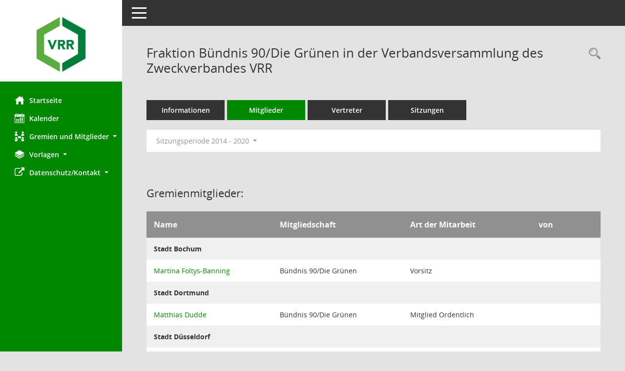

--- FILE ---
content_type: text/html; Charset=utf-8
request_url: https://zvis.vrr.de/bi/kp0040.asp?__cwpnr=3&__cselect=0&__kgrnr=42&__cselect=0,%200,%200,%200,%200&__cselect=0
body_size: 5244
content:
<!DOCTYPE html><html lang="de"  x-ms-format-detection="none"><head><meta charset="utf-8"><meta http-equiv="X-UA-Compatible" content="IE=edge"><meta name="viewport" content="width=device-width, initial-scale=1"><meta name="description" content="Diese Seite zeigt Details zu einem Gremium an. Neben allgemeinen Informationen sehen Sie, welche Mitglieder dem Gremium zugeordnet sind. Sie erhalten u.a. die M&ouml;glichkeit, die Sitzungen und Beschl&uuml;sse des Gremiums abzurufen."><meta name="author" content="Somacos GmbH & Co. KG,https://www.somacos.de, SessionNet Version 5.5.1 KP3 bi (Layout 6)"><meta name="sessionnet" content="V:050501"/><link rel="shortcut icon" href="im/browser.ico" type="image/x-icon"/><link rel="apple-touch-icon" href="im/somacos57.png" /><link rel="help" href="yhelp1.asp" title="Hilfe" /><link rel="start" href="info.asp" title="Startseite" /><title>SessionNet | Fraktion B&#252;ndnis 90/Die Gr&#252;nen in der Verbandsversammlung des Zweckverbandes VRR</title>
<script>var smcGLOBAL_FUNCTION_STATUS_LOGON = 1;var smcStatus_Logon = false;</script>
<script src="yjavascript.js"></script><meta name="format-detection" content="telephone=no, date=no, address=no, email=no" /><link href="css/styles6.css" rel="stylesheet"><link href="css/styles5_3.css" rel="stylesheet"><link href="css/styles5fct.css" rel="stylesheet"><link href="config/layout/layout5/config.css" rel="stylesheet"><link id="smcglobalprintstyles" rel="stylesheet" type="text/css" media="print" href="css/styles5print.css"><link href="css/responsive.css" rel="stylesheet" media="(max-width:767px)"><link href="css/responsive3.css" rel="stylesheet" media="(max-width:767px)"><!--[if lt IE 9]><script src="js/smchtml5shiv.min.js"></script><script src="js/smcrespond.min.js"></script><![endif]--></head><body id="smc_body" class="smc-body">
<!-- #wrapper --><div id="wrapper" class="smclayout smc_page_kp0040_layout"><div id="sidebar-wrapper" role="navigation" aria-label="Hauptmenü" class="smc-nav-config smc-pr-n"><div class="logo smc-config-logo" style="background-color:#ffffff"><a href="info.asp" title="Hier gelangen Sie zur Startseite dieser Webanwendung." aria-label="Hier gelangen Sie zur Startseite dieser Webanwendung." class="smce-a-u" ><img src="config/layout/layout5/logo.png" class="img-responsive smc-img-logo" alt="Logo" /></a></div><ul id="sidebar-nav" class="nav nav-pills nav-stacked"><li class="nav-item smc-nav-online"><a href="info.asp" title="Hier gelangen Sie zur Startseite dieser Webanwendung." aria-label="Hier gelangen Sie zur Startseite dieser Webanwendung." class="smce-a-u nav-link smcmenu1 smc-ct1" ><i class="smc smc-home" aria-hidden="true"></i>Startseite</a></li>
<li class="nav-item smc-nav-online"><a href="si0040.asp?__cmandant=2" title="Diese Seite enth&auml;lt eine kalendarische &Uuml;bersicht der Sitzungstermine f&uuml;r einen Monat." aria-label="Diese Seite enth&auml;lt eine kalendarische &Uuml;bersicht der Sitzungstermine f&uuml;r einen Monat." class="smce-a-u nav-link smcmenu1 smc-ct1" ><i class="smc smc-calendar" aria-hidden="true"></i>Kalender</a></li>
<li class="nav-item smc-nav-online"><a id="smc_nav_group_org" aria-expanded="false" role="button" data-toggle="collapse" href="#smc_nav_group_sub_org" aria-controls="smc_nav_group_sub_org" href="#"><span><i class="smc smc-network-connection" aria-hidden="true"></i>Gremien und Mitglieder</span> <span class="caret"></span></a><ul id="smc_nav_group_sub_org" class="nav collapse" role="menu" aria-labelledby="smc_nav_group_org"><li class="smc-nav-link"><a href="kp0041.asp" title="Diese Seite listet die Personen, die im Sitzungsdienst als Mitglieder registriert sind, auf. Als Filter dienen neben den Anfangsbuchstaben der Nachnamen die Zeitr&auml;ume." aria-label="Diese Seite listet die Personen, die im Sitzungsdienst als Mitglieder registriert sind, auf. Als Filter dienen neben den Anfangsbuchstaben der Nachnamen die Zeitr&auml;ume." class="smce-a-u" >Gremienmitglieder</a></li><li class="smc-nav-link"><a href="gr0040.asp" title="Diese Seite zeigt eine Liste der Gremien, f&uuml;r die im Sitzungsdienst Informationen verwaltet werden. Als Filter stehen die Zeitr&auml;ume zur Verf&uuml;gung." aria-label="Diese Seite zeigt eine Liste der Gremien, f&uuml;r die im Sitzungsdienst Informationen verwaltet werden. Als Filter stehen die Zeitr&auml;ume zur Verf&uuml;gung." class="smce-a-u" >Gremien</a></li></ul></li><li class="nav-item smc-nav-online"><a id="smc_nav_group_doc" aria-expanded="false" role="button" data-toggle="collapse" href="#smc_nav_group_sub_doc" aria-controls="smc_nav_group_sub_doc" href="#"><span><i class="smc smc-paper-stack" aria-hidden="true"></i>Vorlagen</span> <span class="caret"></span></a><ul id="smc_nav_group_sub_doc" class="nav collapse" role="menu" aria-labelledby="smc_nav_group_doc"><li class="smc-nav-link"><a href="vo0040.asp?__caktuell=2" title="Diese Seite liefert eine &Uuml;bersicht der Vorlagen, die im Sitzungsdienst verwaltet werden. Die Anzeige erfolgt gruppiert nach Zeitr&auml;umen." aria-label="Diese Seite liefert eine &Uuml;bersicht der Vorlagen, die im Sitzungsdienst verwaltet werden. Die Anzeige erfolgt gruppiert nach Zeitr&auml;umen." class="smce-a-u" >Aktuelle Vorlagen</a></li></ul></li><li class="nav-item smc-nav-online"><a id="smc_nav_group_extern" aria-expanded="false" role="button" data-toggle="collapse" href="#smc_nav_group_sub_extern" aria-controls="smc_nav_group_sub_extern" href="#"><span><i class="fa fa-external-link" aria-hidden="true"></i>Datenschutz/Kontakt</span> <span class="caret"></span></a><ul id="smc_nav_group_sub_extern" class="nav collapse" role="menu" aria-labelledby="smc_nav_group_extern"><li class="smc-nav-link smc-nav-link-extern"><a href="https://www.vrr.de/de/datenschutz" title="Externer Link: Datenschutz" aria-label="Externer Link: Datenschutz" class="smce-a-u" target="_blank"  data-rel="external">Datenschutz</a></li><li class="smc-nav-link smc-nav-link-extern"><a href="https://zvis.vrr.de/Kontakt.pdf" title="Externer Link: Kontakt" aria-label="Externer Link: Kontakt" class="smce-a-u" target="_blank"  data-rel="external">Kontakt</a></li></ul></li>
</ul><!-- /Sidebar ende smcnav mandatos --></div>
<div id="page-content-wrapper">
<nav id="top-bar" class="navbar navbar-inverse" aria-label="Auswahlmenü"><div id="menu-toggle" class="collapsed" title="Navigation ein- bzw. ausblenden"><span class="sr-only">Toggle navigation</span><span class="icon-bar"></span><span class="icon-bar"></span><span class="icon-bar"></span></div><ul class="nav navbar-nav navbar-right">

</ul></nav>

<div class="page-title" role="navigation" aria-label="Seitentitel und Oberes Menü"><ul class="nav nav-pills smc-nav-actions float-right smc-pr-n" aria-label="Oberes Menü"><li><a href="recherche.asp" title="Rechercheauswahl anzeigen" aria-label="Rechercheauswahl anzeigen" class="" ><i class="smc smc-magnifier" aria-hidden="true"></i><span class="sr-only">Rechercheauswahl</span></a></li></ul><h1 class="smc_h1">Fraktion B&#252;ndnis 90/Die Gr&#252;nen in der Verbandsversammlung des Zweckverbandes VRR</h1></div>

<div id="page-content" role="main" aria-label="Informationen">
<ul class="nav nav-tabs smcnoprint" id="smcregister" aria-label="Tab Navigation">
<li class="nav-item"><a href="gr0054.asp?__kgrnr=42" title="Informationen" aria-label="Informationen" class="smce-a-u nav-link" >Informationen</a></li><li class="nav-item active smc-ct1" aria-selected="true"><a href="kp0040.asp?__kgrnr=42" title="Mitglieder" aria-label="Mitglieder" class="smce-a-u nav-link" >Mitglieder</a></li><li class="nav-item"><a href="kp0042.asp?__kgrnr=42" title="Vertreter" aria-label="Vertreter" class="smce-a-u nav-link" >Vertreter</a></li><li class="nav-item"><a href="si0046.asp?smccont=85&__cselect=65536&__cfid=65536&__canz=12&__cmonat=1&__osidat=d&__kgsgrnr=42" title="Sitzungen" aria-label="Sitzungen" class="smce-a-u nav-link" >Sitzungen</a></li>
</ul>
<div id="smcfiltermenu" class="smcnoprint smc-filter-bar"><ul class="nav nav-pills">

<li class="nav-item dropdown"><a id="smce09050000000001" aria-expanded="false" aria-haspopup="true" aria-label="Zeitraum auswählen" title="Zeitraum auswählen" role="button" data-toggle="dropdown" class="nav-link dropdown-toggle" href="#">Sitzungsperiode 2014 - 2020 <span class="caret"></span></a><div class="dropdown-menu dropdown-menu-right" aria-labelledby="smce09050000000001"><a class="dropdown-item smcfiltermenu" href="kp0040.asp?__cwpnr=5&__cselect=0&__kgrnr=42&__cselect=0, 0, 0, 0, 0, 0, 0&__cselect=0" title="von 28.01.2026">Sitzungsperiode 2025 - 2030</a><a class="dropdown-item smcfiltermenu" href="kp0040.asp?__cwpnr=4&__cselect=0&__kgrnr=42&__cselect=0, 0, 0, 0, 0, 0, 0&__cselect=0" title="von 13.01.2025 bis 27.01.2026">Sitzungsperiode 2020 - 2025</a><a class="dropdown-item smcfiltermenuselected" href="kp0040.asp?__cwpnr=3&__cselect=0&__kgrnr=42&__cselect=0, 0, 0, 0, 0, 0, 0&__cselect=0" title="von 08.11.2014 bis 12.01.2021">Sitzungsperiode 2014 - 2020</a><a class="dropdown-item smcfiltermenu" href="kp0040.asp?__cwpnr=2&__cselect=0&__kgrnr=42&__cselect=0, 0, 0, 0, 0, 0, 0&__cselect=0" title="von 05.02.2010 bis 05.10.2014">Sitzungsperiode 2009 - 2014</a><a class="dropdown-item smcfiltermenu" href="kp0040.asp?__cwpnr=1&__cselect=0&__kgrnr=42&__cselect=0, 0, 0, 0, 0, 0, 0&__cselect=0" title="von 01.01.2005 bis 04.02.2010">Sitzungsperiode 2004 - 2009</a><a href="kp0040.asp?__cwpall=1&__kgrnr=42&__cselect=0, 0, 0, 0, 0, 0, 0" class="smce-a-u dropdown-item dropdown-item smcfiltermenuzeitraum" >Alle Daten</a></div></li></ul>
</div>
<br /><h2 class="smc_h2">Gremienmitglieder:</h2>
<!-- table-responsive --><table id="smc_page_kp0040_contenttable1" class="table table-striped smc-table smc-table-striped smc-table-responsive xxx">
<thead class="smc-t-r-l"><tr><th class="pename">Name</th><th class="pepartei">Mitgliedschaft</th><th class="amname">Art der Mitarbeit</th><th class="mgadat">von</th>
</tr><!-- /tr-responsive --></thead>
<tbody>
<tr class="smc-t-r-l"><td data-label="Personenüberschrift" class="smc-t-cl991 smc-table-cell-th-991 smc-table-cell-th-z smcfield_puname" colspan="4">Stadt Bochum</td>
</tr>
<tr class="smc-t-r-l"><td data-label="Name" class="pename"><a href="pe0051.asp?__kpenr=1793" title="Details anzeigen: Martina Foltys-Banning" aria-label="Details anzeigen: Martina Foltys-Banning" class="smce-a-u smc-link-normal" >Martina Foltys-Banning</a></td><td data-label="Mitgliedschaft" class="smc-t-cn991 pepartei">B&#252;ndnis 90/Die Gr&#252;nen</td><td data-label="Mitgliedschaft" class="smc-table-cell-block-991 pepartei">B&#252;ndnis 90/Die Gr&#252;nen Vorsitz</td><td data-label="Mitarbeit" class="smc-t-cn991 amname">Vorsitz</td><td data-label="Beginn" class="smc-t-cn991 mgadat"></td><td data-label="Beginn Ende" class="smc-table-cell-block-991 mgadat"></td>
</tr>
<tr class="smc-t-r-l"><td data-label="Personenüberschrift" class="smc-t-cl991 smc-table-cell-th-991 smc-table-cell-th-z smcfield_puname" colspan="4">Stadt Dortmund</td>
</tr>
<tr class="smc-t-r-l"><td data-label="Name" class="pename"><a href="pe0051.asp?__kpenr=1994" title="Details anzeigen: Matthias Dudde" aria-label="Details anzeigen: Matthias Dudde" class="smce-a-u smc-link-normal" >Matthias Dudde</a></td><td data-label="Mitgliedschaft" class="smc-t-cn991 pepartei">B&#252;ndnis 90/Die Gr&#252;nen</td><td data-label="Mitgliedschaft" class="smc-table-cell-block-991 pepartei">B&#252;ndnis 90/Die Gr&#252;nen Mitglied Ordentlich</td><td data-label="Mitarbeit" class="smc-t-cn991 amname">Mitglied Ordentlich</td><td data-label="Beginn" class="smc-t-cn991 mgadat"></td><td data-label="Beginn Ende" class="smc-table-cell-block-991 mgadat"></td>
</tr>
<tr class="smc-t-r-l"><td data-label="Personenüberschrift" class="smc-t-cl991 smc-table-cell-th-991 smc-table-cell-th-z smcfield_puname" colspan="4">Stadt D&#252;sseldorf</td>
</tr>
<tr class="smc-t-r-l"><td data-label="Name" class="pename"><a href="pe0051.asp?__kpenr=791" title="Details anzeigen: Norbert Czerwinski" aria-label="Details anzeigen: Norbert Czerwinski" class="smce-a-u smc-link-normal" >Norbert Czerwinski</a></td><td data-label="Mitgliedschaft" class="smc-t-cn991 pepartei">B&#252;ndnis 90/Die Gr&#252;nen</td><td data-label="Mitgliedschaft" class="smc-table-cell-block-991 pepartei">B&#252;ndnis 90/Die Gr&#252;nen Vorsitz</td><td data-label="Mitarbeit" class="smc-t-cn991 amname">Vorsitz</td><td data-label="Beginn" class="smc-t-cn991 mgadat"></td><td data-label="Beginn Ende" class="smc-table-cell-block-991 mgadat"></td>
</tr>
<tr class="smc-t-r-l"><td data-label="Personenüberschrift" class="smc-t-cl991 smc-table-cell-th-991 smc-table-cell-th-z smcfield_puname" colspan="4">Kreis Recklinghausen</td>
</tr>
<tr class="smc-t-r-l"><td data-label="Name" class="pename"><a href="pe0051.asp?__kpenr=2161" title="Details anzeigen: Martina Herrmann" aria-label="Details anzeigen: Martina Herrmann" class="smce-a-u smc-link-normal" >Martina Herrmann</a></td><td data-label="Mitgliedschaft" class="smc-t-cn991 pepartei">B&#252;ndnis 90/ Die Gr&#252;nen</td><td data-label="Mitgliedschaft" class="smc-table-cell-block-991 pepartei">B&#252;ndnis 90/ Die Gr&#252;nen Vorsitz Stellvertretend</td><td data-label="Mitarbeit" class="smc-t-cn991 amname">Vorsitz Stellvertretend</td><td data-label="Beginn" class="smc-t-cn991 mgadat">02.10.2017</td><td data-label="Beginn Ende" class="smc-table-cell-block-991 mgadat">von 02.10.2017</td>
</tr>
<tr class="smc-t-r-l"><td data-label="Personenüberschrift" class="smc-t-cl991 smc-table-cell-th-991 smc-table-cell-th-z smcfield_puname" colspan="4">Stadt Wuppertal</td>
</tr>
<tr class="smc-t-r-l"><td data-label="Name" class="pename"><a href="pe0051.asp?__kpenr=1819" title="Details anzeigen: Klaus L&#252;demann" aria-label="Details anzeigen: Klaus L&#252;demann" class="smce-a-u smc-link-normal" >Klaus L&#252;demann</a></td><td data-label="Mitgliedschaft" class="smc-t-cn991 pepartei">B&#252;ndnis 90/Die Gr&#252;nen</td><td data-label="Mitgliedschaft" class="smc-table-cell-block-991 pepartei">B&#252;ndnis 90/Die Gr&#252;nen Mitglied Stellvertretend</td><td data-label="Mitarbeit" class="smc-t-cn991 amname">Mitglied Stellvertretend</td><td data-label="Beginn" class="smc-t-cn991 mgadat"></td><td data-label="Beginn Ende" class="smc-table-cell-block-991 mgadat"></td>
</tr>
<tr class="smc-t-r-l"><td data-label="Personenüberschrift" class="smc-t-cl991 smc-table-cell-th-991 smc-table-cell-th-z smcfield_puname" colspan="4">Berater/G&#228;ste</td>
</tr>
<tr class="smc-t-r-l"><td data-label="Name" class="pename"><a href="pe0051.asp?__kpenr=1574" title="Details anzeigen: Burkhard Dedy" aria-label="Details anzeigen: Burkhard Dedy" class="smce-a-u smc-link-normal" >Burkhard Dedy</a></td><td data-label="Mitgliedschaft" class="smc-t-cn991 pepartei"></td><td data-label="Mitgliedschaft" class="smc-table-cell-block-991 pepartei">Berater</td><td data-label="Mitarbeit" class="smc-t-cn991 amname">Berater</td><td data-label="Beginn" class="smc-t-cn991 mgadat">03.03.2015</td><td data-label="Beginn Ende" class="smc-table-cell-block-991 mgadat">von 03.03.2015</td>
</tr>
<tr class="smc-t-r-l"><td data-label="Name" class="pename"><a href="pe0051.asp?__kpenr=1845" title="Details anzeigen: Lothar Ebbers" aria-label="Details anzeigen: Lothar Ebbers" class="smce-a-u smc-link-normal" >Lothar Ebbers</a></td><td data-label="Mitgliedschaft" class="smc-t-cn991 pepartei">PRO BAHN</td><td data-label="Mitgliedschaft" class="smc-table-cell-block-991 pepartei">PRO BAHN Berater</td><td data-label="Mitarbeit" class="smc-t-cn991 amname">Berater</td><td data-label="Beginn" class="smc-t-cn991 mgadat">26.01.2015</td><td data-label="Beginn Ende" class="smc-table-cell-block-991 mgadat">von 26.01.2015</td>
</tr>
<tr class="smc-t-r-l"><td data-label="Personenüberschrift" class="smc-t-cl991 smc-table-cell-th-991 smc-table-cell-th-z smcfield_puname" colspan="4">Fraktionsgesch&#228;ftsf&#252;hrer/Schriftf&#252;hrer</td>
</tr>
<tr class="smc-t-r-l"><td data-label="Name" class="pename">David Krystof</td><td data-label="Mitgliedschaft" class="smc-t-cn991 pepartei">B&#252;ndnis 90/Die Gr&#252;nen</td><td data-label="Mitgliedschaft" class="smc-table-cell-block-991 pepartei">B&#252;ndnis 90/Die Gr&#252;nen Teilnehmer</td><td data-label="Mitarbeit" class="smc-t-cn991 amname">Teilnehmer</td><td data-label="Beginn" class="smc-t-cn991 mgadat">11.11.2014</td><td data-label="Beginn Ende" class="smc-table-cell-block-991 mgadat">von 11.11.2014</td>
</tr>
</table><!-- /table-responsive -->

</div><!-- /page-content-1 -->
</div><!-- /page-content-wrapper -->
<footer aria-label="Fusszeile mit Seiteninformationen"><div class="d-flex justify-content-between"><div id="smcmenubottom" title="Diese Men&uuml;leiste enth&auml;lt Funktionen f&uuml;r die Steuerung der aktuellen Seite."><ul class="list-inline"><li class="list-inline-item"><i class="fa fa-database" aria-hidden="true"></i>&nbsp;8&nbsp;S&auml;tze</li></ul></div><div id="smcsomacosinfo" class="text-right"><span lang="en">Software: </span><a href="https://somacos.de/loesungen/sitzungsmanagement/session/" class="smc-link-normal" target="_blank" title="Zum Hersteller dieser Sitzungsdienst-Software: Somacos GmbH &amp; Co. KG - in einem neuen Browserfenster">Sitzungsdienst <span lang="en">Session</span><span class="sr-only">(Wird in neuem Fenster geöffnet)</span></a></div></div></footer>
</div><!-- /wrapper -->
<script src="js/smcjquery_min.js?v=3.5.1"></script>
<script src="js/smcpopper_min.js"></script>
<script src="js/smcbootstrap.bundle.min.js"></script>
<script src="js/smcmvc1.js"></script>
<!-- Menu Toggle Script -->
<script>
//Menu Toggle Script Variante "Nav bei < 991 dynamisch" (2):
$("#menu-toggle").click(function (e) {
    e.preventDefault();
    //alert('toggled');
    $("#wrapper").toggleClass("toggled");
});

    document.addEventListener('DOMContentLoaded', function () {
        $(window).on('resize', updateToggle);
        updateToggle();
    });

    function updateToggle() {
        if ($(window).width() < 991) {
            $('#wrapper').addClass('toggled');
        }
    }
    function runToggle() {
        //Einklappen erzwingen:
        //alert('runtoggle 2');
        $('#wrapper').addClass('toggled');
    }
</script>

<script>
function smcGlobalGKI2(){return '539246456';}function smcGlobalSMCLAYOUT(){return 'wrapper';}function smcGlobal_AJAX_KEINRECHT(){return 'ajax.0';}function smcGlobalDebug(){return false;}function smcGlobal_HB(){return 'https://zvis.vrr.de/bi';}
</script>
</body></html>